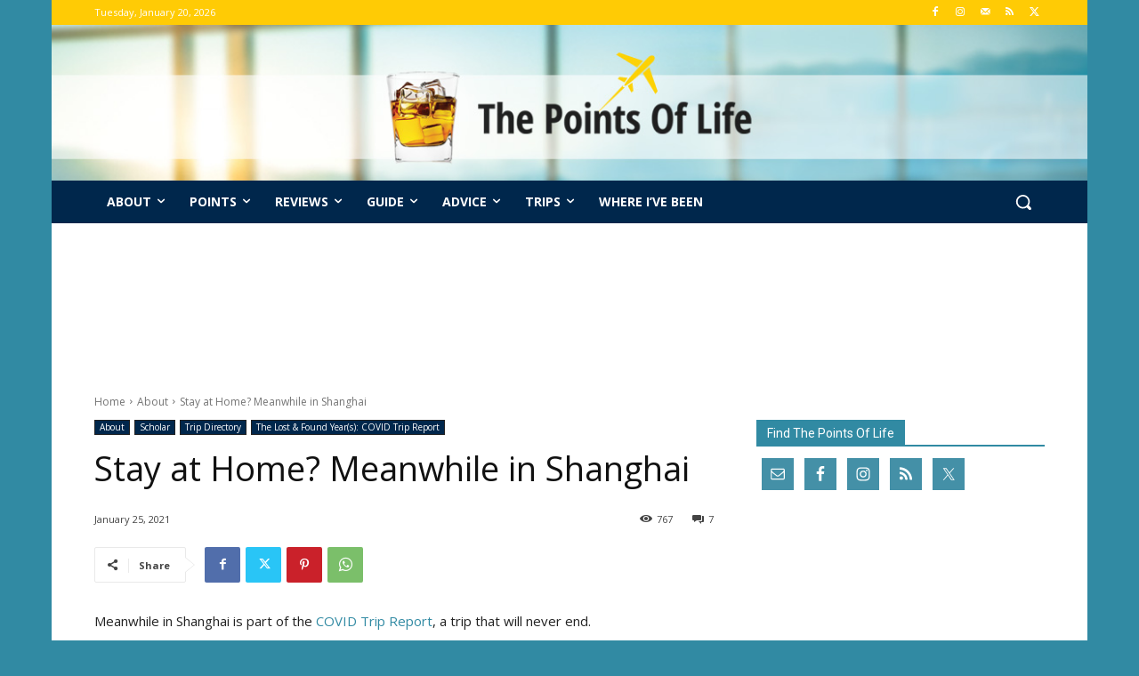

--- FILE ---
content_type: text/css
request_url: https://thepointsoflife.boardingarea.com/wp-content/themes/Newsmag-Child/style.css?ver=12.6.9c
body_size: -108
content:
/**
 * style.css
 * 
 * The Points of Life styles.
 * 
 * @package The Points of Life
 */

/**
 * Theme Name: The Points of Life
 * Theme URI: http://boardingarea.com/
 * Description: The Points of Life, a child theme of Newspaper.
 * Version: 1.3
 * Author: BoardingArea
 * Author URI: http://boardingarea.com/
 * Template: Newspaper
 * Tags: responsive, custom-menu, featured-images, post-formats, sticky-post, translation-ready
 */

--- FILE ---
content_type: application/javascript; charset=utf-8
request_url: https://fundingchoicesmessages.google.com/f/AGSKWxUbg0BwzC6D5HrIWk9y5lk4cfmEc0IKA9c9SY0AV4DcXslQyP580xvleuXeji28vHd7GKTF4LygHhD_FEzG86mWoEWAh93M4-hsGQmmb1u8DR9O2Q2U10ELg4M5Dg10YskazBxFujnYRFSliS8QPXWmoGzRtXI32JFauatSV4ppUzhkuXnZrR_MIldW/_/banner/adv_/abvAds_/300x250px_/adservices..com/js/ads/
body_size: -1292
content:
window['67d71321-7518-4dfe-be15-b9b9374dbccc'] = true;